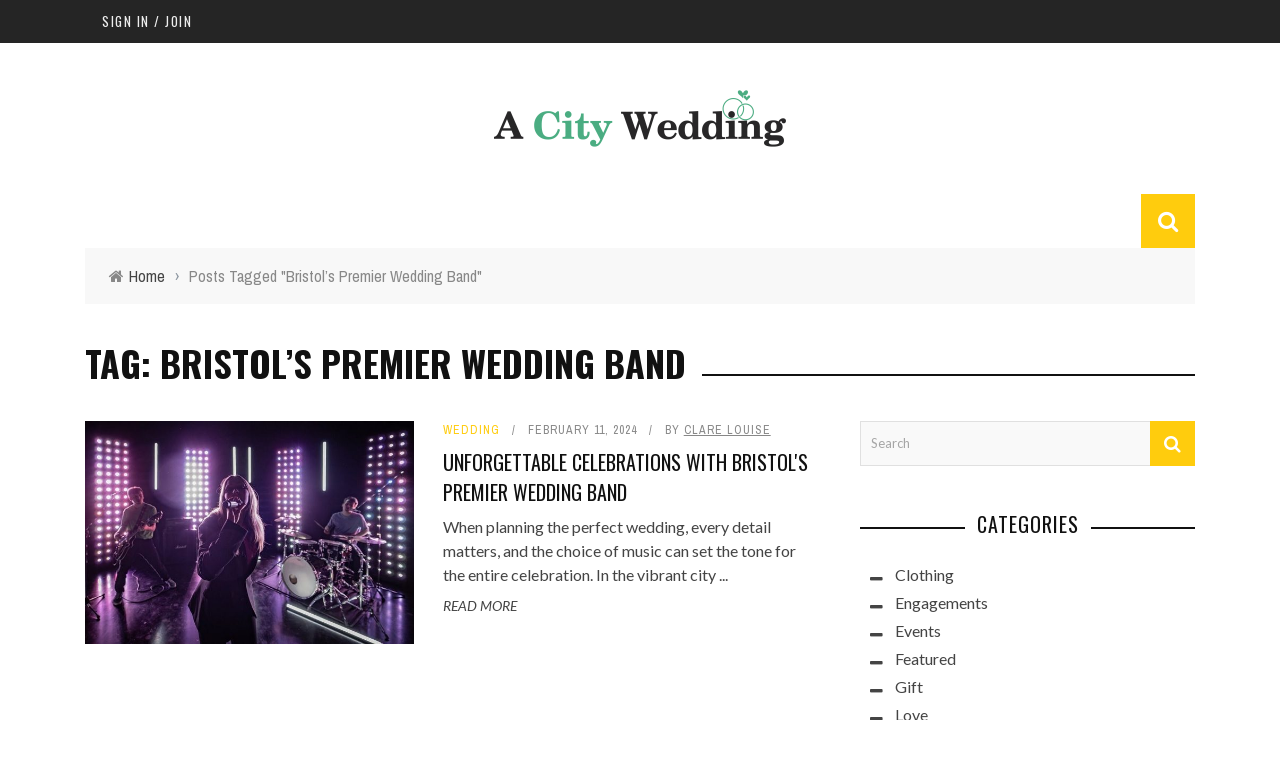

--- FILE ---
content_type: text/html; charset=UTF-8
request_url: https://acitywedding.com/tag/bristols-premier-wedding-band/
body_size: 15172
content:
<!DOCTYPE html>
<html lang="en-US" xmlns:og="http://opengraphprotocol.org/schema/" xmlns:fb="http://www.facebook.com/2008/fbml">

<head>
	<meta charset="UTF-8" />
    
    <meta name="viewport" content="width=device-width, initial-scale=1"/>
    
    <meta http-equiv="Content-Type" content="text/html; charset=UTF-8" />
	
	
		
	<link rel="stylesheet" href="https://acitywedding.com/wp-content/themes/sensetheme/style.css">
	
	<link rel="pingback" href="https://acitywedding.com/xmlrpc.php">
    
	
	<meta name='robots' content='index, follow, max-image-preview:large, max-snippet:-1, max-video-preview:-1' />

	<!-- This site is optimized with the Yoast SEO plugin v26.6 - https://yoast.com/wordpress/plugins/seo/ -->
	<title>Bristol&#039;s Premier Wedding Band Archives - A City Wedding</title>
	<link rel="canonical" href="https://acitywedding.com/tag/bristols-premier-wedding-band/" />
	<meta property="og:locale" content="en_US" />
	<meta property="og:type" content="article" />
	<meta property="og:title" content="Bristol&#039;s Premier Wedding Band Archives - A City Wedding" />
	<meta property="og:url" content="https://acitywedding.com/tag/bristols-premier-wedding-band/" />
	<meta property="og:site_name" content="A City Wedding" />
	<meta name="twitter:card" content="summary_large_image" />
	<script type="application/ld+json" class="yoast-schema-graph">{"@context":"https://schema.org","@graph":[{"@type":"CollectionPage","@id":"https://acitywedding.com/tag/bristols-premier-wedding-band/","url":"https://acitywedding.com/tag/bristols-premier-wedding-band/","name":"Bristol's Premier Wedding Band Archives - A City Wedding","isPartOf":{"@id":"https://acitywedding.com/#website"},"primaryImageOfPage":{"@id":"https://acitywedding.com/tag/bristols-premier-wedding-band/#primaryimage"},"image":{"@id":"https://acitywedding.com/tag/bristols-premier-wedding-band/#primaryimage"},"thumbnailUrl":"https://acitywedding.com/wp-content/uploads/2024/02/c.jpg","breadcrumb":{"@id":"https://acitywedding.com/tag/bristols-premier-wedding-band/#breadcrumb"},"inLanguage":"en-US"},{"@type":"ImageObject","inLanguage":"en-US","@id":"https://acitywedding.com/tag/bristols-premier-wedding-band/#primaryimage","url":"https://acitywedding.com/wp-content/uploads/2024/02/c.jpg","contentUrl":"https://acitywedding.com/wp-content/uploads/2024/02/c.jpg","width":800,"height":420},{"@type":"BreadcrumbList","@id":"https://acitywedding.com/tag/bristols-premier-wedding-band/#breadcrumb","itemListElement":[{"@type":"ListItem","position":1,"name":"Home","item":"https://acitywedding.com/"},{"@type":"ListItem","position":2,"name":"Bristol's Premier Wedding Band"}]},{"@type":"WebSite","@id":"https://acitywedding.com/#website","url":"https://acitywedding.com/","name":"A City Wedding","description":"Wedding Blog","potentialAction":[{"@type":"SearchAction","target":{"@type":"EntryPoint","urlTemplate":"https://acitywedding.com/?s={search_term_string}"},"query-input":{"@type":"PropertyValueSpecification","valueRequired":true,"valueName":"search_term_string"}}],"inLanguage":"en-US"}]}</script>
	<!-- / Yoast SEO plugin. -->


<link rel='dns-prefetch' href='//fonts.googleapis.com' />
<link rel='preconnect' href='https://fonts.gstatic.com' crossorigin />
<link rel="alternate" type="application/rss+xml" title="A City Wedding &raquo; Feed" href="https://acitywedding.com/feed/" />
<link rel="alternate" type="application/rss+xml" title="A City Wedding &raquo; Comments Feed" href="https://acitywedding.com/comments/feed/" />
<link rel="alternate" type="application/rss+xml" title="A City Wedding &raquo; Bristol&#039;s Premier Wedding Band Tag Feed" href="https://acitywedding.com/tag/bristols-premier-wedding-band/feed/" />
<style id='wp-img-auto-sizes-contain-inline-css' type='text/css'>
img:is([sizes=auto i],[sizes^="auto," i]){contain-intrinsic-size:3000px 1500px}
/*# sourceURL=wp-img-auto-sizes-contain-inline-css */
</style>
<style id='wp-emoji-styles-inline-css' type='text/css'>

	img.wp-smiley, img.emoji {
		display: inline !important;
		border: none !important;
		box-shadow: none !important;
		height: 1em !important;
		width: 1em !important;
		margin: 0 0.07em !important;
		vertical-align: -0.1em !important;
		background: none !important;
		padding: 0 !important;
	}
/*# sourceURL=wp-emoji-styles-inline-css */
</style>
<style id='wp-block-library-inline-css' type='text/css'>
:root{--wp-block-synced-color:#7a00df;--wp-block-synced-color--rgb:122,0,223;--wp-bound-block-color:var(--wp-block-synced-color);--wp-editor-canvas-background:#ddd;--wp-admin-theme-color:#007cba;--wp-admin-theme-color--rgb:0,124,186;--wp-admin-theme-color-darker-10:#006ba1;--wp-admin-theme-color-darker-10--rgb:0,107,160.5;--wp-admin-theme-color-darker-20:#005a87;--wp-admin-theme-color-darker-20--rgb:0,90,135;--wp-admin-border-width-focus:2px}@media (min-resolution:192dpi){:root{--wp-admin-border-width-focus:1.5px}}.wp-element-button{cursor:pointer}:root .has-very-light-gray-background-color{background-color:#eee}:root .has-very-dark-gray-background-color{background-color:#313131}:root .has-very-light-gray-color{color:#eee}:root .has-very-dark-gray-color{color:#313131}:root .has-vivid-green-cyan-to-vivid-cyan-blue-gradient-background{background:linear-gradient(135deg,#00d084,#0693e3)}:root .has-purple-crush-gradient-background{background:linear-gradient(135deg,#34e2e4,#4721fb 50%,#ab1dfe)}:root .has-hazy-dawn-gradient-background{background:linear-gradient(135deg,#faaca8,#dad0ec)}:root .has-subdued-olive-gradient-background{background:linear-gradient(135deg,#fafae1,#67a671)}:root .has-atomic-cream-gradient-background{background:linear-gradient(135deg,#fdd79a,#004a59)}:root .has-nightshade-gradient-background{background:linear-gradient(135deg,#330968,#31cdcf)}:root .has-midnight-gradient-background{background:linear-gradient(135deg,#020381,#2874fc)}:root{--wp--preset--font-size--normal:16px;--wp--preset--font-size--huge:42px}.has-regular-font-size{font-size:1em}.has-larger-font-size{font-size:2.625em}.has-normal-font-size{font-size:var(--wp--preset--font-size--normal)}.has-huge-font-size{font-size:var(--wp--preset--font-size--huge)}.has-text-align-center{text-align:center}.has-text-align-left{text-align:left}.has-text-align-right{text-align:right}.has-fit-text{white-space:nowrap!important}#end-resizable-editor-section{display:none}.aligncenter{clear:both}.items-justified-left{justify-content:flex-start}.items-justified-center{justify-content:center}.items-justified-right{justify-content:flex-end}.items-justified-space-between{justify-content:space-between}.screen-reader-text{border:0;clip-path:inset(50%);height:1px;margin:-1px;overflow:hidden;padding:0;position:absolute;width:1px;word-wrap:normal!important}.screen-reader-text:focus{background-color:#ddd;clip-path:none;color:#444;display:block;font-size:1em;height:auto;left:5px;line-height:normal;padding:15px 23px 14px;text-decoration:none;top:5px;width:auto;z-index:100000}html :where(.has-border-color){border-style:solid}html :where([style*=border-top-color]){border-top-style:solid}html :where([style*=border-right-color]){border-right-style:solid}html :where([style*=border-bottom-color]){border-bottom-style:solid}html :where([style*=border-left-color]){border-left-style:solid}html :where([style*=border-width]){border-style:solid}html :where([style*=border-top-width]){border-top-style:solid}html :where([style*=border-right-width]){border-right-style:solid}html :where([style*=border-bottom-width]){border-bottom-style:solid}html :where([style*=border-left-width]){border-left-style:solid}html :where(img[class*=wp-image-]){height:auto;max-width:100%}:where(figure){margin:0 0 1em}html :where(.is-position-sticky){--wp-admin--admin-bar--position-offset:var(--wp-admin--admin-bar--height,0px)}@media screen and (max-width:600px){html :where(.is-position-sticky){--wp-admin--admin-bar--position-offset:0px}}

/*# sourceURL=wp-block-library-inline-css */
</style><style id='global-styles-inline-css' type='text/css'>
:root{--wp--preset--aspect-ratio--square: 1;--wp--preset--aspect-ratio--4-3: 4/3;--wp--preset--aspect-ratio--3-4: 3/4;--wp--preset--aspect-ratio--3-2: 3/2;--wp--preset--aspect-ratio--2-3: 2/3;--wp--preset--aspect-ratio--16-9: 16/9;--wp--preset--aspect-ratio--9-16: 9/16;--wp--preset--color--black: #000000;--wp--preset--color--cyan-bluish-gray: #abb8c3;--wp--preset--color--white: #ffffff;--wp--preset--color--pale-pink: #f78da7;--wp--preset--color--vivid-red: #cf2e2e;--wp--preset--color--luminous-vivid-orange: #ff6900;--wp--preset--color--luminous-vivid-amber: #fcb900;--wp--preset--color--light-green-cyan: #7bdcb5;--wp--preset--color--vivid-green-cyan: #00d084;--wp--preset--color--pale-cyan-blue: #8ed1fc;--wp--preset--color--vivid-cyan-blue: #0693e3;--wp--preset--color--vivid-purple: #9b51e0;--wp--preset--gradient--vivid-cyan-blue-to-vivid-purple: linear-gradient(135deg,rgb(6,147,227) 0%,rgb(155,81,224) 100%);--wp--preset--gradient--light-green-cyan-to-vivid-green-cyan: linear-gradient(135deg,rgb(122,220,180) 0%,rgb(0,208,130) 100%);--wp--preset--gradient--luminous-vivid-amber-to-luminous-vivid-orange: linear-gradient(135deg,rgb(252,185,0) 0%,rgb(255,105,0) 100%);--wp--preset--gradient--luminous-vivid-orange-to-vivid-red: linear-gradient(135deg,rgb(255,105,0) 0%,rgb(207,46,46) 100%);--wp--preset--gradient--very-light-gray-to-cyan-bluish-gray: linear-gradient(135deg,rgb(238,238,238) 0%,rgb(169,184,195) 100%);--wp--preset--gradient--cool-to-warm-spectrum: linear-gradient(135deg,rgb(74,234,220) 0%,rgb(151,120,209) 20%,rgb(207,42,186) 40%,rgb(238,44,130) 60%,rgb(251,105,98) 80%,rgb(254,248,76) 100%);--wp--preset--gradient--blush-light-purple: linear-gradient(135deg,rgb(255,206,236) 0%,rgb(152,150,240) 100%);--wp--preset--gradient--blush-bordeaux: linear-gradient(135deg,rgb(254,205,165) 0%,rgb(254,45,45) 50%,rgb(107,0,62) 100%);--wp--preset--gradient--luminous-dusk: linear-gradient(135deg,rgb(255,203,112) 0%,rgb(199,81,192) 50%,rgb(65,88,208) 100%);--wp--preset--gradient--pale-ocean: linear-gradient(135deg,rgb(255,245,203) 0%,rgb(182,227,212) 50%,rgb(51,167,181) 100%);--wp--preset--gradient--electric-grass: linear-gradient(135deg,rgb(202,248,128) 0%,rgb(113,206,126) 100%);--wp--preset--gradient--midnight: linear-gradient(135deg,rgb(2,3,129) 0%,rgb(40,116,252) 100%);--wp--preset--font-size--small: 13px;--wp--preset--font-size--medium: 20px;--wp--preset--font-size--large: 36px;--wp--preset--font-size--x-large: 42px;--wp--preset--spacing--20: 0.44rem;--wp--preset--spacing--30: 0.67rem;--wp--preset--spacing--40: 1rem;--wp--preset--spacing--50: 1.5rem;--wp--preset--spacing--60: 2.25rem;--wp--preset--spacing--70: 3.38rem;--wp--preset--spacing--80: 5.06rem;--wp--preset--shadow--natural: 6px 6px 9px rgba(0, 0, 0, 0.2);--wp--preset--shadow--deep: 12px 12px 50px rgba(0, 0, 0, 0.4);--wp--preset--shadow--sharp: 6px 6px 0px rgba(0, 0, 0, 0.2);--wp--preset--shadow--outlined: 6px 6px 0px -3px rgb(255, 255, 255), 6px 6px rgb(0, 0, 0);--wp--preset--shadow--crisp: 6px 6px 0px rgb(0, 0, 0);}:where(.is-layout-flex){gap: 0.5em;}:where(.is-layout-grid){gap: 0.5em;}body .is-layout-flex{display: flex;}.is-layout-flex{flex-wrap: wrap;align-items: center;}.is-layout-flex > :is(*, div){margin: 0;}body .is-layout-grid{display: grid;}.is-layout-grid > :is(*, div){margin: 0;}:where(.wp-block-columns.is-layout-flex){gap: 2em;}:where(.wp-block-columns.is-layout-grid){gap: 2em;}:where(.wp-block-post-template.is-layout-flex){gap: 1.25em;}:where(.wp-block-post-template.is-layout-grid){gap: 1.25em;}.has-black-color{color: var(--wp--preset--color--black) !important;}.has-cyan-bluish-gray-color{color: var(--wp--preset--color--cyan-bluish-gray) !important;}.has-white-color{color: var(--wp--preset--color--white) !important;}.has-pale-pink-color{color: var(--wp--preset--color--pale-pink) !important;}.has-vivid-red-color{color: var(--wp--preset--color--vivid-red) !important;}.has-luminous-vivid-orange-color{color: var(--wp--preset--color--luminous-vivid-orange) !important;}.has-luminous-vivid-amber-color{color: var(--wp--preset--color--luminous-vivid-amber) !important;}.has-light-green-cyan-color{color: var(--wp--preset--color--light-green-cyan) !important;}.has-vivid-green-cyan-color{color: var(--wp--preset--color--vivid-green-cyan) !important;}.has-pale-cyan-blue-color{color: var(--wp--preset--color--pale-cyan-blue) !important;}.has-vivid-cyan-blue-color{color: var(--wp--preset--color--vivid-cyan-blue) !important;}.has-vivid-purple-color{color: var(--wp--preset--color--vivid-purple) !important;}.has-black-background-color{background-color: var(--wp--preset--color--black) !important;}.has-cyan-bluish-gray-background-color{background-color: var(--wp--preset--color--cyan-bluish-gray) !important;}.has-white-background-color{background-color: var(--wp--preset--color--white) !important;}.has-pale-pink-background-color{background-color: var(--wp--preset--color--pale-pink) !important;}.has-vivid-red-background-color{background-color: var(--wp--preset--color--vivid-red) !important;}.has-luminous-vivid-orange-background-color{background-color: var(--wp--preset--color--luminous-vivid-orange) !important;}.has-luminous-vivid-amber-background-color{background-color: var(--wp--preset--color--luminous-vivid-amber) !important;}.has-light-green-cyan-background-color{background-color: var(--wp--preset--color--light-green-cyan) !important;}.has-vivid-green-cyan-background-color{background-color: var(--wp--preset--color--vivid-green-cyan) !important;}.has-pale-cyan-blue-background-color{background-color: var(--wp--preset--color--pale-cyan-blue) !important;}.has-vivid-cyan-blue-background-color{background-color: var(--wp--preset--color--vivid-cyan-blue) !important;}.has-vivid-purple-background-color{background-color: var(--wp--preset--color--vivid-purple) !important;}.has-black-border-color{border-color: var(--wp--preset--color--black) !important;}.has-cyan-bluish-gray-border-color{border-color: var(--wp--preset--color--cyan-bluish-gray) !important;}.has-white-border-color{border-color: var(--wp--preset--color--white) !important;}.has-pale-pink-border-color{border-color: var(--wp--preset--color--pale-pink) !important;}.has-vivid-red-border-color{border-color: var(--wp--preset--color--vivid-red) !important;}.has-luminous-vivid-orange-border-color{border-color: var(--wp--preset--color--luminous-vivid-orange) !important;}.has-luminous-vivid-amber-border-color{border-color: var(--wp--preset--color--luminous-vivid-amber) !important;}.has-light-green-cyan-border-color{border-color: var(--wp--preset--color--light-green-cyan) !important;}.has-vivid-green-cyan-border-color{border-color: var(--wp--preset--color--vivid-green-cyan) !important;}.has-pale-cyan-blue-border-color{border-color: var(--wp--preset--color--pale-cyan-blue) !important;}.has-vivid-cyan-blue-border-color{border-color: var(--wp--preset--color--vivid-cyan-blue) !important;}.has-vivid-purple-border-color{border-color: var(--wp--preset--color--vivid-purple) !important;}.has-vivid-cyan-blue-to-vivid-purple-gradient-background{background: var(--wp--preset--gradient--vivid-cyan-blue-to-vivid-purple) !important;}.has-light-green-cyan-to-vivid-green-cyan-gradient-background{background: var(--wp--preset--gradient--light-green-cyan-to-vivid-green-cyan) !important;}.has-luminous-vivid-amber-to-luminous-vivid-orange-gradient-background{background: var(--wp--preset--gradient--luminous-vivid-amber-to-luminous-vivid-orange) !important;}.has-luminous-vivid-orange-to-vivid-red-gradient-background{background: var(--wp--preset--gradient--luminous-vivid-orange-to-vivid-red) !important;}.has-very-light-gray-to-cyan-bluish-gray-gradient-background{background: var(--wp--preset--gradient--very-light-gray-to-cyan-bluish-gray) !important;}.has-cool-to-warm-spectrum-gradient-background{background: var(--wp--preset--gradient--cool-to-warm-spectrum) !important;}.has-blush-light-purple-gradient-background{background: var(--wp--preset--gradient--blush-light-purple) !important;}.has-blush-bordeaux-gradient-background{background: var(--wp--preset--gradient--blush-bordeaux) !important;}.has-luminous-dusk-gradient-background{background: var(--wp--preset--gradient--luminous-dusk) !important;}.has-pale-ocean-gradient-background{background: var(--wp--preset--gradient--pale-ocean) !important;}.has-electric-grass-gradient-background{background: var(--wp--preset--gradient--electric-grass) !important;}.has-midnight-gradient-background{background: var(--wp--preset--gradient--midnight) !important;}.has-small-font-size{font-size: var(--wp--preset--font-size--small) !important;}.has-medium-font-size{font-size: var(--wp--preset--font-size--medium) !important;}.has-large-font-size{font-size: var(--wp--preset--font-size--large) !important;}.has-x-large-font-size{font-size: var(--wp--preset--font-size--x-large) !important;}
/*# sourceURL=global-styles-inline-css */
</style>

<style id='classic-theme-styles-inline-css' type='text/css'>
/*! This file is auto-generated */
.wp-block-button__link{color:#fff;background-color:#32373c;border-radius:9999px;box-shadow:none;text-decoration:none;padding:calc(.667em + 2px) calc(1.333em + 2px);font-size:1.125em}.wp-block-file__button{background:#32373c;color:#fff;text-decoration:none}
/*# sourceURL=/wp-includes/css/classic-themes.min.css */
</style>
<link rel='stylesheet' id='contact-form-7-css' href='https://acitywedding.com/wp-content/plugins/contact-form-7/includes/css/styles.css?ver=6.1.4' type='text/css' media='all' />
<link rel='stylesheet' id='bkswcss-css' href='https://acitywedding.com/wp-content/plugins/short-code/css/shortcode.css?ver=6.9' type='text/css' media='all' />
<link rel='stylesheet' id='bootstrap-css-css' href='https://acitywedding.com/wp-content/themes/sensetheme/framework/bootstrap/css/bootstrap.css?ver=6.9' type='text/css' media='all' />
<link rel='stylesheet' id='fa-css' href='https://acitywedding.com/wp-content/themes/sensetheme/css/fonts/awesome-fonts/css/font-awesome.min.css?ver=6.9' type='text/css' media='all' />
<link rel='stylesheet' id='fa-snapchat-css' href='https://acitywedding.com/wp-content/themes/sensetheme/css/fa-snapchat.css?ver=6.9' type='text/css' media='all' />
<link rel='stylesheet' id='flexslider-css' href='https://acitywedding.com/wp-content/themes/sensetheme/css/flexslider.css?ver=6.9' type='text/css' media='all' />
<link rel='stylesheet' id='bkstyle-css' href='https://acitywedding.com/wp-content/themes/sensetheme/css/bkstyle.css?ver=6.9' type='text/css' media='all' />
<link rel='stylesheet' id='bkresponsive-css' href='https://acitywedding.com/wp-content/themes/sensetheme/css/responsive.css?ver=6.9' type='text/css' media='all' />
<link rel='stylesheet' id='tipper-css' href='https://acitywedding.com/wp-content/themes/sensetheme/css/jquery.fs.tipper.css?ver=6.9' type='text/css' media='all' />
<link rel='stylesheet' id='justifiedgallery-css' href='https://acitywedding.com/wp-content/themes/sensetheme/css/justifiedGallery.css?ver=6.9' type='text/css' media='all' />
<link rel='stylesheet' id='justifiedlightbox-css' href='https://acitywedding.com/wp-content/themes/sensetheme/css/magnific-popup.css?ver=6.9' type='text/css' media='all' />
<link rel='stylesheet' id='login-with-ajax-css' href='https://acitywedding.com/wp-content/themes/sensetheme/plugins/login-with-ajax/widget.css?ver=4.5.1' type='text/css' media='all' />
<link rel="preload" as="style" href="https://fonts.googleapis.com/css?family=Oswald:200,300,400,500,600,700%7CArchivo%20Narrow:400,500,600,700,400italic,500italic,600italic,700italic%7CLato:100,300,400,700,900,100italic,300italic,400italic,700italic,900italic&#038;display=swap&#038;ver=1739503702" /><link rel="stylesheet" href="https://fonts.googleapis.com/css?family=Oswald:200,300,400,500,600,700%7CArchivo%20Narrow:400,500,600,700,400italic,500italic,600italic,700italic%7CLato:100,300,400,700,900,100italic,300italic,400italic,700italic,900italic&#038;display=swap&#038;ver=1739503702" media="print" onload="this.media='all'"><noscript><link rel="stylesheet" href="https://fonts.googleapis.com/css?family=Oswald:200,300,400,500,600,700%7CArchivo%20Narrow:400,500,600,700,400italic,500italic,600italic,700italic%7CLato:100,300,400,700,900,100italic,300italic,400italic,700italic,900italic&#038;display=swap&#038;ver=1739503702" /></noscript><script type="text/javascript" src="https://acitywedding.com/wp-includes/js/jquery/jquery.min.js?ver=3.7.1" id="jquery-core-js"></script>
<script type="text/javascript" src="https://acitywedding.com/wp-includes/js/jquery/jquery-migrate.min.js?ver=3.4.1" id="jquery-migrate-js"></script>
<script type="text/javascript" id="login-with-ajax-js-extra">
/* <![CDATA[ */
var LWA = {"ajaxurl":"https://acitywedding.com/wp-admin/admin-ajax.php","off":""};
//# sourceURL=login-with-ajax-js-extra
/* ]]> */
</script>
<script type="text/javascript" src="https://acitywedding.com/wp-content/themes/sensetheme/plugins/login-with-ajax/login-with-ajax.js?ver=4.5.1" id="login-with-ajax-js"></script>
<script type="text/javascript" src="https://acitywedding.com/wp-content/plugins/login-with-ajax/ajaxify/ajaxify.min.js?ver=4.5.1" id="login-with-ajax-ajaxify-js"></script>
<link rel="https://api.w.org/" href="https://acitywedding.com/wp-json/" /><link rel="alternate" title="JSON" type="application/json" href="https://acitywedding.com/wp-json/wp/v2/tags/117" /><link rel="EditURI" type="application/rsd+xml" title="RSD" href="https://acitywedding.com/xmlrpc.php?rsd" />
<meta name="generator" content="WordPress 6.9" />
<meta name="generator" content="Redux 4.5.9" />        <script type="text/javascript">
            var ajaxurl = 'https://acitywedding.com/wp-admin/admin-ajax.php';
        </script>
        
    <style type='text/css' media="all">
                ::selection {color: #FFF; background: #FFCC0D}
        ::-webkit-selection {color: #FFF; background: #FFCC0D}
         
             p > a, p > a:hover, .single-page .article-content a:hover, .single-page .article-content a:visited, .content_out.small-post .meta .post-category, .bk-sub-menu li:hover > a,
            #top-menu>ul>li > .sub-menu a:hover, .bk-dropdown-menu li:hover > a, .widget_tag_cloud .tagcloud a:hover, .widget-twitter .fa-twitter,
            .widget-twitter ul.slides li .twitter-message a, .footer .searchform-wrap .search-icon i, .content_in .meta > div.post-category a,
            .row-type .meta .post-category, #top-menu>ul>li:hover > a, .article-content li a, .article-content p a,
            .s-post-header .meta > .post-category, .breadcrumbs .location, .footer .widget-title h3, .s-post-nav .icon i, .recommend-box .close,
            .s-post-nav .nav-title span, .s-tags a:hover, .error-number h4, .redirect-home, .module-breaking-carousel .flex-direction-nav .flex-next, .module-breaking-carousel:hover .flex-direction-nav .flex-prev,
            .bk-author-box .author-info .bk-author-page-contact a:hover, #comment-submit:hover, .module-feature2 .meta .post-category, 
            .loadmore span.ajaxtext:hover, .bk-blog-content .meta .post-category, .widget-social-counter ul li .social-icon,
            .flex-direction-nav li a, .module-feature2 .readmore a:hover, .module-blog ul li .readmore a:hover,
            #pagination .page-numbers, .post-page-links a, input[type="submit"]:hover, .single-page .icon-play:hover, .row-type .readmore a:hover,
            ul.forum-titles li.bbp-forum-info, #bbpress-forums li.bbp-header li.bbp-topic-title, #wp-calendar tbody td a, #wp-calendar tfoot #prev,
            .widget-twitter .flex-direction-nav li a:hover, .widget_latest_comments .flex-direction-nav li a:hover, .woocommerce-page a.button:hover,
            .woocommerce-page div.product form.cart .button:hover, .woocommerce-page #review_form #respond .form-submit #submit:hover, .woocommerce-page div.product div.thumbnails .flex-direction-nav li a,
            .woocommerce-page .woocommerce-message .button:hover, .woocommerce-page input.button:hover, .woocommerce-page input.button.alt:hover,
            .woocommerce-page .cart-collaterals .shipping_calculator h2:hover, .woocommerce-page .widget_price_filter .price_slider_amount .button:hover, .button:hover
            ,.bbp-login-form .bbp-submit-wrapper #user-submit:hover, .widget_latest_replies .details .comment-author, .widget_recent_topics .details .comment-author a
            ,.woocommerce-page .star-rating span, .woocommerce-page p.stars a, .woocommerce-page div.product form.cart table td .reset_variations:hover, 
            .bk_small_cart .widget_shopping_cart .cart_list a:hover, .top-nav .bk-lwa .bk-account-info a:hover, .bk_small_cart .woocommerce.widget_shopping_cart .buttons a:hover,
            a.bk_u_login:hover, a.bk_u_logout:hover, .bk-back-login:hover, .bk_small_cart .cart-contents:hover, .woocommerce-cart .cart-collaterals .cart_totals .woocommerce-shipping-calculator .button:hover,
            .top-nav .bk-links-modal:hover, .bk_small_cart .cart-contents span, #main-mobile-menu .expand i, 
            .main-nav.bk-menu-light .bk-sub-menu li > a:hover, .main-nav.bk-menu-light .bk-sub-posts .post-title a:hover, 
            .top-bar.bk-menu-light .bk_small_cart .woocommerce.widget_shopping_cart .buttons a:hover, .woocommerce-cart .wc-proceed-to-checkout a.checkout-button:hover
            {color: #FFCC0D}
            
            #top-menu>ul>li > .sub-menu, .bk-dropdown-menu, .widget_tag_cloud .tagcloud a:hover, .s-post-nav .nav-title span, .s-tags a:hover,
            .s-post-nav .nav-title span, .bk-mega-menu, .bk-mega-column-menu, .search-loadding, #comment-submit:hover,
            #pagination .page-numbers, .post-page-links a, .post-page-links > span, .widget-twitter .flex-direction-nav li a:hover, .widget_latest_comments .flex-direction-nav li a:hover 
            ,#mobile-inner-header, .menu-location-title, .woocommerce-page a.button:hover, .woocommerce-page div.product form.cart .button:hover, input[type="submit"]:hover,
            .woocommerce-page #review_form #respond .form-submit #submit:hover, .woocommerce-page .woocommerce-message .button:hover, .woocommerce-page input.button:hover,
            .woocommerce-page .cart-collaterals .shipping_calculator h2:hover, .woocommerce-page .widget_price_filter .price_slider_amount .button:hover, .button:hover
            ,.bbp-login-form .bbp-submit-wrapper #user-submit:hover, .bk-lwa:hover > .bk-account-info, .bk-back-login:hover, .bk_small_cart:hover #bk_small_cart_widget, 
            .bk_small_cart .woocommerce.widget_shopping_cart .buttons a:hover, .woocommerce-cart .cart-collaterals .cart_totals .woocommerce-shipping-calculator .button:hover
            ,.menu-location-title, #mobile-inner-header, .woocommerce-cart .wc-proceed-to-checkout a.checkout-button:hover
            ,.main-nav.bk-menu-light .main-nav-container
            {border-color: #FFCC0D;}
            
                                  
            .widget_most_commented .comments:after 
            {border-right-color: #FFCC0D;}  
                        .thumb, .module-fw-slider .flex-control-nav li a.flex-active, .module-breaking-carousel .content_out.small-post .meta:after,
            .widget_most_commented .comments, .footer .cm-flex .flex-control-paging li a.flex-active, .main-nav #main-menu .menu > li:hover, .main-nav .menu > li.current-menu-item,
            .module-feature2 .flex-direction-nav li a:hover, #ajax-form-search, .ajax-form input,
            .bk-review-box .bk-overlay span, .bk-score-box, .share-total, #pagination .page-numbers.current, .post-page-links > span,
            .woocommerce span.onsale, .woocommerce-page span.onsale, .widget_display_stats dd strong, .widget_display_search .search-icon, .searchform-wrap .search-icon,
            #bbpress-forums #bbp-search-form .search-icon, #back-top, .woocommerce-page div.product .summary .product_title span, .woocommerce-page div.product .woocommerce-tabs ul.tabs li.active, 
            .related.products > h2 span, .woocommerce-page #reviews h3 span, .upsells.products > h2 span, .cross-sells > h2 span, .woocommerce-page .cart-collaterals .cart_totals h2 span
            , .bbp-pagination-links a:hover, .bbp-pagination-links span.current, .module-square-grid .content_in_wrapper, .bk_tabs .ui-tabs-nav li.ui-tabs-active
            {background-color: #FFCC0D;}
            
            .content_out .review-score, ::-webkit-scrollbar-thumb, ::-webkit-scrollbar-thumb:window-inactive 
            {background-color: rgba(255,204,13,0.9);}
            
            .footer .cm-flex .flex-control-paging li a
            {background-color: rgba(255,204,13,0.3);}
            

                            #page-wrap { width: auto; }
                        
    </style>
        <link rel="icon" href="https://acitywedding.com/wp-content/uploads/2021/09/A-City-Wedding-F-130x130.png" sizes="32x32" />
<link rel="icon" href="https://acitywedding.com/wp-content/uploads/2021/09/A-City-Wedding-F.png" sizes="192x192" />
<link rel="apple-touch-icon" href="https://acitywedding.com/wp-content/uploads/2021/09/A-City-Wedding-F.png" />
<meta name="msapplication-TileImage" content="https://acitywedding.com/wp-content/uploads/2021/09/A-City-Wedding-F.png" />
<style id="bk_option-dynamic-css" title="dynamic-css" class="redux-options-output">#top-menu>ul>li, #top-menu>ul>li .sub-menu li, .bk_u_login, .bk_u_logout, .bk-links-modal{font-family:Oswald;font-weight:400;font-style:normal;}.main-nav #main-menu .menu > li, .main-nav #main-menu .menu > li > a, .mega-title h3, .header .logo.logo-text h1, .bk-sub-posts .post-title,
                            .comment-box .comment-author-name, .today-date{font-family:Oswald;font-weight:400;font-style:normal;}.review-score, .bk-criteria-wrap > span{font-family:Oswald;font-weight:400;font-style:normal;}.meta, .post-category, .widget_comment .cm-header div, .module-feature2 .post-author, .comment-box .comment-time, .share-box ul li .share-item__value,.share-box .bk-share .share-item__valuem, .share-total, .loadmore span.ajaxtext, .woocommerce-page a.button, #comment-submit, 
                            .woocommerce-page #review_form #respond .form-submit #submit, .woocommerce-page div.product form.cart .button, .woocommerce-page input.button, 
                            .woocommerce-page .cart-collaterals .shipping_calculator .button, .woocommerce-page .cart-collaterals .shipping_calculator h2, 
                            .woocommerce span.onsale, .woocommerce-page span.onsale, .breadcrumbs, .s-post-nav .nav-title span, .product_meta .post-tags-title,
                            .woocommerce-page .widget_price_filter .price_slider_amount .button, .button, .woocommerce-page div.product form.cart table td select, .woocommerce-page div.product form.cart table td .reset_variations, 
                            .bk-search-content .nothing-respond, .bk_small_cart .woocommerce.widget_shopping_cart .buttons a, .woocommerce-page div.product p.price ins, .woocommerce-cart .cart-collaterals .cart_totals .woocommerce-shipping-calculator .button {font-family:"Archivo Narrow";font-weight:400;font-style:normal;}h1, h2, h3, h4, h5, #mobile-top-menu > ul > li, #mobile-menu > ul > li, #footer-menu a, .bk-copyright, 
                            .widget-social-counter .counter, .widget-social-counter ul li .data .subscribe, .woocommerce-page div.product .woocommerce-tabs ul.tabs li a,
                            #bbpress-forums ul.forum-titles, .breadcrumbs .location, #bbpress-forums li.bbp-header, .woocommerce-page ul.product_list_widget li a, 
                            .bk_small_cart .woocommerce.widget_shopping_cart .total, .bk_small_cart .widget_shopping_cart .cart_list a,
                            .bk_tabs  .ui-tabs-nav li, .bkteamsc .team-member .member-name, .buttonsc {font-family:Oswald;font-weight:400;font-style:normal;}body, textarea, input, p, 
                            .entry-excerpt, .comment-text, .comment-author, .article-content,
                            .comments-area, .tag-list, .bk-mega-menu .bk-sub-posts .feature-post .menu-post-item .post-date, .comments-area small{font-family:Lato;font-weight:400;font-style:normal;}</style>    
    </head>

<body class="archive tag tag-bristols-premier-wedding-band tag-117 wp-theme-sensetheme" itemscope itemtype=&quot;http://schema.org/WebPage&quot;>
	
	<div id="page-wrap" class="wide">
        <div id="main-mobile-menu">
            <div class="block">
                <div id="mobile-inner-header">
                    <a class="mobile-menu-close" href="#" title="Close"><i class="fa fa-arrow-left"></i></a>
                </div>
                                            </div>
        </div>
        <div id="page-inner-wrap">
            <div class="page-cover mobile-menu-close"></div>
            <div class="bk-page-header">            
                <div class="header-wrap">
                    <div class="top-bar ">
                        <div class="bkwrapper container">
                            <div class="top-nav clearfix">
                                                                    	<div class="lwa lwa-template-modal bk-template-modal">		<a href="https://acitywedding.com/wp-login.php?template=default" class="lwa-links-modal bk-links-modal">Sign in / Join</a>
				<div class="lwa-modal bk-login-modal" style="display:none;">
            <div class="lwa-form bk-login-form-wrapper bk-form-wrapper">
                <h1 class="bk-login-title">Login</h1>
    	        <form name="lwa-form" class="bk-login-modal-form bk-lwa-form" action="https://acitywedding.com/wp-login.php?template=default" method="post">
                    <div class="bk-login-panel">Welcome! Login in to your account</div>
                    <div class="bk-login-status">
                        <span class="lwa-status"></span>
                    </div>
    	            <div class="bk-ajaxform-wrap">
    	                <div class="lwa-username bk-login-input">
    	                    <div class="username_input bkusername_input">
    	                        <input type="text" name="log" id="lwa_user_login" class="input" placeholder="your username" required />
    	                    </div>
    	                </div>
    	                <div class="lwa-password bk-login-input">
    	                    <div class="password_input bkpassword_input">
    	                        <input type="password" name="pwd" id="lwa_user_pass" class="input" value="" placeholder="your password" required />
    	                    </div>
    	                </div>
                            	                <div class="lwa-submit bk-formsubmit">
    	                    <div class="lwa-links bk-links">
    	                        <div class="bk-rememberme">
        				        	        							<a class="lwa-links-remember bk-links-remember" href="https://acitywedding.com/wp-login.php?action=lostpassword&#038;template=default" title="Password Lost and Found">Lost your password?</a>
        							    							</div>
                                <div class="bk-registration">
                                                                    </div>
    	                    </div>
                            <div class="lwa-submit-button bk-submit-button">
    	                        <input type="submit" name="wp-submit" class="lwa-wp-submit" value="Log In" tabindex="100" />
    	                        <input type="hidden" name="lwa_profile_link" value="1" />
                            	<input type="hidden" name="login-with-ajax" value="login" />
    							    							<input type="hidden" name="redirect_to" value="https://acitywedding.com" />
    							    	                    </div>
    	                </div>
    	            </div>
    	        </form>
            </div>
        	            <div class="lwa-remember bk-remember-form-wrapper bk-form-wrapper" style="display:none;">
                <h1 class="bk-login-title">Lost Password</h1>
    	        <form name="lwa-remember" class="bk-remember-form bk-lwa-remember" action="https://acitywedding.com/wp-login.php?action=lostpassword&#038;template=default" method="post">
    	        	<span class="lwa-status"></span>
    	            <div class="bk-forgotpass clearfix">
    	                <div class="lwa-remember-email bk-login-input">	                    
                            <input type="text" name="user_login" id="lwa_user_remember" placeholder="Enter username or email"/>
    	                </div>
                            	                <div class="bk-recover-submit">
                            <a href="#" class="bk-back-login"><i class="fa fa-long-arrow-left"></i>Back to login</a>
                            <input type="submit" value="Get New Password" />
                            <input type="hidden" name="login-with-ajax" value="remember" />	                
    	                </div>
    	            </div>
    	        </form>
            </div>
	        		    		</div>
	</div>                                                                                                                                                                                                      
                            </div><!--top-nav-->
                        </div>
                    </div><!--top-bar-->
                                        <div class="header container">
                        <div class="row">
                            <div class="col-md-12">
                    			<div class="header-inner header-center">
                        			<!-- logo open -->
                                                                    			<div class="logo">
                                            <a href="https://acitywedding.com">
                                                <img src="https://acitywedding.com/wp-content/uploads/2021/09/A-City-Wedding-e1630565606967.png" alt="logo"/>
                                            </a>
                            			</div>
                            			<!-- logo close -->
                                                                                                                </div>
                            </div>
                        </div>
                    </div>   
                            		</div>
                <!-- nav open -->
        		<nav class="main-nav ">
                    <div class="main-nav-inner bkwrapper container">
                        <div class="main-nav-container clearfix ">
                                <div class="main-nav-wrap">
                                                                     <div class="mobile-menu-wrap">
                                        <h3 class="menu-title">
                                            A City Wedding                                        </h3>
                                        <a class="mobile-nav-btn" id="nav-open-btn"><i class="fa fa-bars"></i></a>  
                                    </div>
                                    
                                                                    </div>
                                <div class="ajax-search-wrap"><div id="ajax-form-search" class="ajax-search-icon"><i class="fa fa-search"></i></div><form class="ajax-form" method="get" action="https://acitywedding.com"><fieldset><input id="search-form-text" type="text" class="field" name="s" autocomplete="off" value="" placeholder="Search this Site.."></fieldset></form> <div id="ajax-search-result"></div></div> 
                        </div>    
                    </div><!-- main-nav-inner -->       
        		</nav>
                <!-- nav close -->
            </div>                
          
            <div class="bk-breadcrumbs-wrap bkwrapper container"><div class="breadcrumbs"><i class="fa fa-home"></i><span itemscope itemtype="http://data-vocabulary.org/Breadcrumb"><a itemprop="url" href="https://acitywedding.com/"><span itemprop="title">Home</span></a></span><span class="delim">&rsaquo;</span><span class="current">Posts Tagged "Bristol&#8217;s Premier Wedding Band"</span></div></div>            
            <!-- backtop open -->
    		                <div id="back-top"><i class="fa fa-long-arrow-up"></i></div>
                		<!-- backtop close --><div id="body-wrapper" class="wp-page">
    <div class="module-title bkwrapper container">
		<h2 class="heading">
            <span>
                                Tag: Bristol&#8217;s Premier Wedding Band           </span>
        </h2>
    </div>
    <div class="bkwrapper container">		
        <div class="row bksection">			
            <div class="bk-archive-content bkpage-content col-md-8 has-sb">
                <div class="row">
                    <div id="main-content" class="clear-fix" role="main">
                		
                                                                                    <div class="content-wrap module-classic-blog module-blog">
                                    <ul class="bk-blog-content clearfix">
                                          
                                          	
                                        <li class="item col-md-12 ">
                                            <div class="content_out clearfix">
                                                                                                            <div class="bk-mask">
                <div class="thumb hide-thumb"><a href="https://acitywedding.com/unforgettable-celebrations-with-bristols-premier-wedding-band/"><img width="620" height="420" src="https://acitywedding.com/wp-content/uploads/2024/02/c-620x420.jpg" class="attachment-bk620_420 size-bk620_420 wp-post-image" alt="" decoding="async" fetchpriority="high" /></a> <!-- close a tag --></div> <!-- close thumb -->                            </div>
            <div class="post-c-wrap">  
                <div class="meta"><div class="post-category"><a href="https://acitywedding.com/category/wedding/">Wedding</a></div><div class="post-date" itemprop="datePublished">February 11, 2024</div><div class="post-author" itemprop="author">by <a href="https://acitywedding.com/author/clare-louise/">Clare Louise</a></div></div> 
                <h4 class="title"><a href="https://acitywedding.com/unforgettable-celebrations-with-bristols-premier-wedding-band/">Unforgettable Celebrations with Bristol's Premier Wedding Band</a></h4>                <div class="excerpt">When planning the perfect wedding, every detail matters, and the choice of music can set the tone for the entire celebration. In the vibrant city ...</div>                <div class="readmore"><a href="https://acitywedding.com/unforgettable-celebrations-with-bristols-premier-wedding-band/">Read More</a></div>            </div>
                                                        </div>
                                        </li>
                                                                            </ul>
                                </div>
                                                                        <div class="col-md-12">
                                                                                    </div>
                                  
                                         
    	            </div> <!-- end #main -->
                </div>
            </div> <!-- end #bk-content -->
                                <div class="sidebar col-md-4">
                        <aside class="sidebar-wrap " id="bk-archive-sidebar">
                                <aside id="search-2" class="widget widget_search"><form action="https://acitywedding.com/" id="searchform" method="get">
    <div class="searchform-wrap">
        <input type="text" name="s" id="s" value="Search" onfocus='if (this.value == "Search") { this.value = ""; }' onblur='if (this.value == "") { this.value = "Search"; }'/>
    <div class="search-icon">
        <i class="fa fa-search"></i>
    </div>
    </div>
</form></aside><aside id="categories-2" class="widget widget_categories"><div class="bk-header"><div class="widget-title"><h3>Categories</h3></div></div>
			<ul>
					<li class="cat-item cat-item-6"><a href="https://acitywedding.com/category/clothing/">Clothing</a>
</li>
	<li class="cat-item cat-item-4"><a href="https://acitywedding.com/category/engagements/">Engagements</a>
</li>
	<li class="cat-item cat-item-111"><a href="https://acitywedding.com/category/events/">Events</a>
</li>
	<li class="cat-item cat-item-1"><a href="https://acitywedding.com/category/featured/">Featured</a>
</li>
	<li class="cat-item cat-item-107"><a href="https://acitywedding.com/category/gift/">Gift</a>
</li>
	<li class="cat-item cat-item-3"><a href="https://acitywedding.com/category/love/">Love</a>
</li>
	<li class="cat-item cat-item-110"><a href="https://acitywedding.com/category/photography/">Photography</a>
</li>
	<li class="cat-item cat-item-126"><a href="https://acitywedding.com/category/proposal/">Proposal</a>
</li>
	<li class="cat-item cat-item-2"><a href="https://acitywedding.com/category/wedding/">Wedding</a>
</li>
	<li class="cat-item cat-item-5"><a href="https://acitywedding.com/category/wedding-jewellery/">Wedding Jewellery</a>
</li>
			</ul>

			</aside><aside id="text-2" class="widget widget_text">			<div class="textwidget"><p><a href="https://www.jewenoir.com"><img loading="lazy" decoding="async" class="aligncenter wp-image-856 size-full" src="https://acitywedding.com/wp-content/uploads/2024/01/whole-jewelry-7.jpg" alt="" width="1000" height="1000" srcset="https://acitywedding.com/wp-content/uploads/2024/01/whole-jewelry-7.jpg 1000w, https://acitywedding.com/wp-content/uploads/2024/01/whole-jewelry-7-300x300.jpg 300w, https://acitywedding.com/wp-content/uploads/2024/01/whole-jewelry-7-150x150.jpg 150w, https://acitywedding.com/wp-content/uploads/2024/01/whole-jewelry-7-768x768.jpg 768w, https://acitywedding.com/wp-content/uploads/2024/01/whole-jewelry-7-130x130.jpg 130w, https://acitywedding.com/wp-content/uploads/2024/01/whole-jewelry-7-400x400.jpg 400w, https://acitywedding.com/wp-content/uploads/2024/01/whole-jewelry-7-500x500.jpg 500w" sizes="auto, (max-width: 1000px) 100vw, 1000px" /></a></p>
</div>
		</aside><aside id="bk_latest_posts-2" class="widget widget_latest_posts">            <div class="widget-title-wrap">
                <div class="bk-header"><div class="widget-title"><h3>Recent Posts</h3></div></div>            </div>
                 	
				
			<ul class="list post-list">
					
                                            <li class="small-post content_out clearfix ">
                            <div class="thumb hide-thumb"><a href="https://acitywedding.com/the-role-of-bartending-in-chicagos-event-culture/"><img width="130" height="130" src="https://acitywedding.com/wp-content/uploads/2026/01/article_1254_featured-130x130.jpg" class="attachment-bk130_130 size-bk130_130 wp-post-image" alt="" decoding="async" loading="lazy" srcset="https://acitywedding.com/wp-content/uploads/2026/01/article_1254_featured-130x130.jpg 130w, https://acitywedding.com/wp-content/uploads/2026/01/article_1254_featured-150x150.jpg 150w" sizes="auto, (max-width: 130px) 100vw, 130px" /></a> <!-- close a tag --></div> <!-- close thumb -->                            <div class="post-c-wrap">  
                                <h4 class="title"><a href="https://acitywedding.com/the-role-of-bartending-in-chicagos-event-culture/">The Role of Bartending in Chicago's Event Culture</a></h4>                                <div class="meta"><div class="post-category"><a href="https://acitywedding.com/category/events/">Events</a></div><div class="post-date" itemprop="datePublished">January 21, 2026</div></div> 
                            </div>
                        </li> 			
					
                                            <li class="small-post content_out clearfix ">
                            <div class="thumb hide-thumb"><a href="https://acitywedding.com/what-most-couples-miss-when-choosing-melbourne-wedding-catering/"><img width="130" height="130" src="https://acitywedding.com/wp-content/uploads/2026/01/image-130x130.jpeg" class="attachment-bk130_130 size-bk130_130 wp-post-image" alt="" decoding="async" loading="lazy" srcset="https://acitywedding.com/wp-content/uploads/2026/01/image-130x130.jpeg 130w, https://acitywedding.com/wp-content/uploads/2026/01/image-150x150.jpeg 150w" sizes="auto, (max-width: 130px) 100vw, 130px" /></a> <!-- close a tag --></div> <!-- close thumb -->                            <div class="post-c-wrap">  
                                <h4 class="title"><a href="https://acitywedding.com/what-most-couples-miss-when-choosing-melbourne-wedding-catering/">What Most Couples Miss When Choosing Melbourne Wedding Catering</a></h4>                                <div class="meta"><div class="post-category"><a href="https://acitywedding.com/category/wedding/">Wedding</a></div><div class="post-date" itemprop="datePublished">January 10, 2026</div></div> 
                            </div>
                        </li> 			
					
                                            <li class="small-post content_out clearfix ">
                            <div class="thumb hide-thumb"><a href="https://acitywedding.com/how-wholesale-jewelry-drives-profitable-retail-growth/"><img width="130" height="130" src="https://acitywedding.com/wp-content/uploads/2026/01/HDY23-Banner-1920x849_6e5ff9b5-5947-4f22-89e8-930c716ba998_1400x-130x130.webp" class="attachment-bk130_130 size-bk130_130 wp-post-image" alt="" decoding="async" loading="lazy" srcset="https://acitywedding.com/wp-content/uploads/2026/01/HDY23-Banner-1920x849_6e5ff9b5-5947-4f22-89e8-930c716ba998_1400x-130x130.webp 130w, https://acitywedding.com/wp-content/uploads/2026/01/HDY23-Banner-1920x849_6e5ff9b5-5947-4f22-89e8-930c716ba998_1400x-150x150.webp 150w" sizes="auto, (max-width: 130px) 100vw, 130px" /></a> <!-- close a tag --></div> <!-- close thumb -->                            <div class="post-c-wrap">  
                                <h4 class="title"><a href="https://acitywedding.com/how-wholesale-jewelry-drives-profitable-retail-growth/">How Wholesale Jewelry Drives Profitable Retail Growth</a></h4>                                <div class="meta"><div class="post-category"><a href="https://acitywedding.com/category/wedding/">Wedding</a></div><div class="post-date" itemprop="datePublished">January 8, 2026</div></div> 
                            </div>
                        </li> 			
					
                                            <li class="small-post content_out clearfix ">
                            <div class="thumb hide-thumb"><a href="https://acitywedding.com/personalised-jewellery-designs-how-to-create-customised-pieces-with-unusual-materials/"><img width="130" height="130" src="https://acitywedding.com/wp-content/uploads/2025/12/CatBanner_2up-Engraving2_1-130x130.jpg" class="attachment-bk130_130 size-bk130_130 wp-post-image" alt="" decoding="async" loading="lazy" srcset="https://acitywedding.com/wp-content/uploads/2025/12/CatBanner_2up-Engraving2_1-130x130.jpg 130w, https://acitywedding.com/wp-content/uploads/2025/12/CatBanner_2up-Engraving2_1-150x150.jpg 150w" sizes="auto, (max-width: 130px) 100vw, 130px" /></a> <!-- close a tag --></div> <!-- close thumb -->                            <div class="post-c-wrap">  
                                <h4 class="title"><a href="https://acitywedding.com/personalised-jewellery-designs-how-to-create-customised-pieces-with-unusual-materials/">Personalised Jewellery Designs: How to Create Customised Pieces with Unusual Materials</a></h4>                                <div class="meta"><div class="post-category"><a href="https://acitywedding.com/category/wedding-jewellery/">Wedding Jewellery</a></div><div class="post-date" itemprop="datePublished">December 22, 2025</div></div> 
                            </div>
                        </li> 			
					
                                            <li class="small-post content_out clearfix ">
                            <div class="thumb hide-thumb"><a href="https://acitywedding.com/the-rise-of-brass-party-bands-in-the-uk-and-where-dizzy-brasscals-fit-in/"><img width="130" height="130" src="https://acitywedding.com/wp-content/uploads/2025/12/Paste-2-130x130.jpg" class="attachment-bk130_130 size-bk130_130 wp-post-image" alt="" decoding="async" loading="lazy" srcset="https://acitywedding.com/wp-content/uploads/2025/12/Paste-2-130x130.jpg 130w, https://acitywedding.com/wp-content/uploads/2025/12/Paste-2-150x150.jpg 150w" sizes="auto, (max-width: 130px) 100vw, 130px" /></a> <!-- close a tag --></div> <!-- close thumb -->                            <div class="post-c-wrap">  
                                <h4 class="title"><a href="https://acitywedding.com/the-rise-of-brass-party-bands-in-the-uk-and-where-dizzy-brasscals-fit-in/">The Rise of Brass Party Bands in the UK — and Where Dizzy Brasscals Fit ...</a></h4>                                <div class="meta"><div class="post-category"><a href="https://acitywedding.com/category/wedding/">Wedding</a></div><div class="post-date" itemprop="datePublished">December 21, 2025</div></div> 
                            </div>
                        </li> 			
					
                                            <li class="small-post content_out clearfix ">
                            <div class="thumb hide-thumb"><a href="https://acitywedding.com/planning-a-wedding-in-puerto-vallarta-what-couples-need-to-know/"><img width="130" height="130" src="https://acitywedding.com/wp-content/uploads/2025/12/Wedding-Kat-Sep-436-scaled-1-130x130.webp" class="attachment-bk130_130 size-bk130_130 wp-post-image" alt="" decoding="async" loading="lazy" srcset="https://acitywedding.com/wp-content/uploads/2025/12/Wedding-Kat-Sep-436-scaled-1-130x130.webp 130w, https://acitywedding.com/wp-content/uploads/2025/12/Wedding-Kat-Sep-436-scaled-1-150x150.webp 150w" sizes="auto, (max-width: 130px) 100vw, 130px" /></a> <!-- close a tag --></div> <!-- close thumb -->                            <div class="post-c-wrap">  
                                <h4 class="title"><a href="https://acitywedding.com/planning-a-wedding-in-puerto-vallarta-what-couples-need-to-know/">Planning a Wedding in Puerto Vallarta: What Couples Need to Know</a></h4>                                <div class="meta"><div class="post-category"><a href="https://acitywedding.com/category/wedding/">Wedding</a></div><div class="post-date" itemprop="datePublished">December 20, 2025</div></div> 
                            </div>
                        </li> 			
					
                                            <li class="small-post content_out clearfix ">
                            <div class="thumb hide-thumb"><a href="https://acitywedding.com/hiring-a-big-luxury-coach-for-weddings-elegant-transport-for-large-guest-groups/"><img width="130" height="130" src="https://acitywedding.com/wp-content/uploads/2025/12/Carpangano-Wedding-97-130x130.jpg" class="attachment-bk130_130 size-bk130_130 wp-post-image" alt="" decoding="async" loading="lazy" srcset="https://acitywedding.com/wp-content/uploads/2025/12/Carpangano-Wedding-97-130x130.jpg 130w, https://acitywedding.com/wp-content/uploads/2025/12/Carpangano-Wedding-97-150x150.jpg 150w" sizes="auto, (max-width: 130px) 100vw, 130px" /></a> <!-- close a tag --></div> <!-- close thumb -->                            <div class="post-c-wrap">  
                                <h4 class="title"><a href="https://acitywedding.com/hiring-a-big-luxury-coach-for-weddings-elegant-transport-for-large-guest-groups/">Hiring a Big Luxury Coach for Weddings: Elegant Transport for Large Guest Groups</a></h4>                                <div class="meta"><div class="post-category"><a href="https://acitywedding.com/category/wedding/">Wedding</a></div><div class="post-date" itemprop="datePublished">December 17, 2025</div></div> 
                            </div>
                        </li> 			
							</ul>
		
    </aside>  	
<!--</home sidebar widget>-->                        </aside>
                    </div>
                        </div>
    </div>
</div>   
    		            
            <div class="footer">
                   
                                <div class="footer-content bkwrapper clearfix container">
                    <div class="row">
                        <div class="footer-sidebar col-md-4">
                            <aside id="bk_latest_posts-3" class="widget widget_latest_posts">            <div class="widget-title-wrap">
                <div class="bk-header"><div class="widget-title"><h3>Latest Posts</h3></div></div>            </div>
                 	
				
			<ul class="list post-list">
					
                                            <li class="small-post content_out clearfix ">
                            <div class="thumb hide-thumb"><a href="https://acitywedding.com/the-role-of-bartending-in-chicagos-event-culture/"><img width="130" height="130" src="https://acitywedding.com/wp-content/uploads/2026/01/article_1254_featured-130x130.jpg" class="attachment-bk130_130 size-bk130_130 wp-post-image" alt="" decoding="async" loading="lazy" srcset="https://acitywedding.com/wp-content/uploads/2026/01/article_1254_featured-130x130.jpg 130w, https://acitywedding.com/wp-content/uploads/2026/01/article_1254_featured-150x150.jpg 150w" sizes="auto, (max-width: 130px) 100vw, 130px" /></a> <!-- close a tag --></div> <!-- close thumb -->                            <div class="post-c-wrap">  
                                <h4 class="title"><a href="https://acitywedding.com/the-role-of-bartending-in-chicagos-event-culture/">The Role of Bartending in Chicago's Event Culture</a></h4>                                <div class="meta"><div class="post-category"><a href="https://acitywedding.com/category/events/">Events</a></div><div class="post-date" itemprop="datePublished">January 21, 2026</div></div> 
                            </div>
                        </li> 			
					
                                            <li class="small-post content_out clearfix ">
                            <div class="thumb hide-thumb"><a href="https://acitywedding.com/what-most-couples-miss-when-choosing-melbourne-wedding-catering/"><img width="130" height="130" src="https://acitywedding.com/wp-content/uploads/2026/01/image-130x130.jpeg" class="attachment-bk130_130 size-bk130_130 wp-post-image" alt="" decoding="async" loading="lazy" srcset="https://acitywedding.com/wp-content/uploads/2026/01/image-130x130.jpeg 130w, https://acitywedding.com/wp-content/uploads/2026/01/image-150x150.jpeg 150w" sizes="auto, (max-width: 130px) 100vw, 130px" /></a> <!-- close a tag --></div> <!-- close thumb -->                            <div class="post-c-wrap">  
                                <h4 class="title"><a href="https://acitywedding.com/what-most-couples-miss-when-choosing-melbourne-wedding-catering/">What Most Couples Miss When Choosing Melbourne Wedding Catering</a></h4>                                <div class="meta"><div class="post-category"><a href="https://acitywedding.com/category/wedding/">Wedding</a></div><div class="post-date" itemprop="datePublished">January 10, 2026</div></div> 
                            </div>
                        </li> 			
					
                                            <li class="small-post content_out clearfix ">
                            <div class="thumb hide-thumb"><a href="https://acitywedding.com/how-wholesale-jewelry-drives-profitable-retail-growth/"><img width="130" height="130" src="https://acitywedding.com/wp-content/uploads/2026/01/HDY23-Banner-1920x849_6e5ff9b5-5947-4f22-89e8-930c716ba998_1400x-130x130.webp" class="attachment-bk130_130 size-bk130_130 wp-post-image" alt="" decoding="async" loading="lazy" srcset="https://acitywedding.com/wp-content/uploads/2026/01/HDY23-Banner-1920x849_6e5ff9b5-5947-4f22-89e8-930c716ba998_1400x-130x130.webp 130w, https://acitywedding.com/wp-content/uploads/2026/01/HDY23-Banner-1920x849_6e5ff9b5-5947-4f22-89e8-930c716ba998_1400x-150x150.webp 150w" sizes="auto, (max-width: 130px) 100vw, 130px" /></a> <!-- close a tag --></div> <!-- close thumb -->                            <div class="post-c-wrap">  
                                <h4 class="title"><a href="https://acitywedding.com/how-wholesale-jewelry-drives-profitable-retail-growth/">How Wholesale Jewelry Drives Profitable Retail Growth</a></h4>                                <div class="meta"><div class="post-category"><a href="https://acitywedding.com/category/wedding/">Wedding</a></div><div class="post-date" itemprop="datePublished">January 8, 2026</div></div> 
                            </div>
                        </li> 			
					
                                            <li class="small-post content_out clearfix ">
                            <div class="thumb hide-thumb"><a href="https://acitywedding.com/personalised-jewellery-designs-how-to-create-customised-pieces-with-unusual-materials/"><img width="130" height="130" src="https://acitywedding.com/wp-content/uploads/2025/12/CatBanner_2up-Engraving2_1-130x130.jpg" class="attachment-bk130_130 size-bk130_130 wp-post-image" alt="" decoding="async" loading="lazy" srcset="https://acitywedding.com/wp-content/uploads/2025/12/CatBanner_2up-Engraving2_1-130x130.jpg 130w, https://acitywedding.com/wp-content/uploads/2025/12/CatBanner_2up-Engraving2_1-150x150.jpg 150w" sizes="auto, (max-width: 130px) 100vw, 130px" /></a> <!-- close a tag --></div> <!-- close thumb -->                            <div class="post-c-wrap">  
                                <h4 class="title"><a href="https://acitywedding.com/personalised-jewellery-designs-how-to-create-customised-pieces-with-unusual-materials/">Personalised Jewellery Designs: How to Create Customised Pieces with Unusual Materials</a></h4>                                <div class="meta"><div class="post-category"><a href="https://acitywedding.com/category/wedding-jewellery/">Wedding Jewellery</a></div><div class="post-date" itemprop="datePublished">December 22, 2025</div></div> 
                            </div>
                        </li> 			
					
                                            <li class="small-post content_out clearfix ">
                            <div class="thumb hide-thumb"><a href="https://acitywedding.com/the-rise-of-brass-party-bands-in-the-uk-and-where-dizzy-brasscals-fit-in/"><img width="130" height="130" src="https://acitywedding.com/wp-content/uploads/2025/12/Paste-2-130x130.jpg" class="attachment-bk130_130 size-bk130_130 wp-post-image" alt="" decoding="async" loading="lazy" srcset="https://acitywedding.com/wp-content/uploads/2025/12/Paste-2-130x130.jpg 130w, https://acitywedding.com/wp-content/uploads/2025/12/Paste-2-150x150.jpg 150w" sizes="auto, (max-width: 130px) 100vw, 130px" /></a> <!-- close a tag --></div> <!-- close thumb -->                            <div class="post-c-wrap">  
                                <h4 class="title"><a href="https://acitywedding.com/the-rise-of-brass-party-bands-in-the-uk-and-where-dizzy-brasscals-fit-in/">The Rise of Brass Party Bands in the UK — and Where Dizzy Brasscals Fit ...</a></h4>                                <div class="meta"><div class="post-category"><a href="https://acitywedding.com/category/wedding/">Wedding</a></div><div class="post-date" itemprop="datePublished">December 21, 2025</div></div> 
                            </div>
                        </li> 			
							</ul>
		
    </aside>                        </div>
                        <div class="footer-sidebar col-md-4">
                            <aside id="tag_cloud-2" class="widget widget_tag_cloud"><div class="bk-header"><div class="widget-title"><h3>Tags</h3></div></div><div class="tagcloud"><a href="https://acitywedding.com/tag/ambient-lighting/" class="tag-cloud-link tag-link-120 tag-link-position-1" style="font-size: 8pt;" aria-label="Ambient lighting (1 item)">Ambient lighting</a>
<a href="https://acitywedding.com/tag/attention/" class="tag-cloud-link tag-link-148 tag-link-position-2" style="font-size: 8pt;" aria-label="Attention (1 item)">Attention</a>
<a href="https://acitywedding.com/tag/best-dressmaker/" class="tag-cloud-link tag-link-104 tag-link-position-3" style="font-size: 8pt;" aria-label="best dressmaker (1 item)">best dressmaker</a>
<a href="https://acitywedding.com/tag/bristols-premier-wedding-band/" class="tag-cloud-link tag-link-117 tag-link-position-4" style="font-size: 8pt;" aria-label="Bristol&#039;s Premier Wedding Band (1 item)">Bristol&#039;s Premier Wedding Band</a>
<a href="https://acitywedding.com/tag/bristol-wedding-band/" class="tag-cloud-link tag-link-118 tag-link-position-5" style="font-size: 8pt;" aria-label="Bristol Wedding Band (1 item)">Bristol Wedding Band</a>
<a href="https://acitywedding.com/tag/captures-the-soul/" class="tag-cloud-link tag-link-152 tag-link-position-6" style="font-size: 8pt;" aria-label="Captures the Soul (1 item)">Captures the Soul</a>
<a href="https://acitywedding.com/tag/charleston-elopements/" class="tag-cloud-link tag-link-130 tag-link-position-7" style="font-size: 8pt;" aria-label="Charleston elopements (1 item)">Charleston elopements</a>
<a href="https://acitywedding.com/tag/destination-wedding/" class="tag-cloud-link tag-link-128 tag-link-position-8" style="font-size: 8pt;" aria-label="destination wedding (1 item)">destination wedding</a>
<a href="https://acitywedding.com/tag/dream-wedding/" class="tag-cloud-link tag-link-127 tag-link-position-9" style="font-size: 8pt;" aria-label="Dream Wedding (1 item)">Dream Wedding</a>
<a href="https://acitywedding.com/tag/elopement/" class="tag-cloud-link tag-link-115 tag-link-position-10" style="font-size: 8pt;" aria-label="Elopement (1 item)">Elopement</a>
<a href="https://acitywedding.com/tag/elopement-photographers/" class="tag-cloud-link tag-link-113 tag-link-position-11" style="font-size: 8pt;" aria-label="Elopement Photographers (1 item)">Elopement Photographers</a>
<a href="https://acitywedding.com/tag/expert-photographers/" class="tag-cloud-link tag-link-136 tag-link-position-12" style="font-size: 8pt;" aria-label="expert photographers (1 item)">expert photographers</a>
<a href="https://acitywedding.com/tag/familiar-surroundings/" class="tag-cloud-link tag-link-142 tag-link-position-13" style="font-size: 8pt;" aria-label="Familiar Surroundings (1 item)">Familiar Surroundings</a>
<a href="https://acitywedding.com/tag/family-photographer/" class="tag-cloud-link tag-link-151 tag-link-position-14" style="font-size: 8pt;" aria-label="Family photographer (1 item)">Family photographer</a>
<a href="https://acitywedding.com/tag/floral-arrangements/" class="tag-cloud-link tag-link-123 tag-link-position-15" style="font-size: 8pt;" aria-label="floral arrangements (1 item)">floral arrangements</a>
<a href="https://acitywedding.com/tag/floral-decorations/" class="tag-cloud-link tag-link-124 tag-link-position-16" style="font-size: 8pt;" aria-label="floral decorations (1 item)">floral decorations</a>
<a href="https://acitywedding.com/tag/formalwear-catalog/" class="tag-cloud-link tag-link-146 tag-link-position-17" style="font-size: 8pt;" aria-label="formalwear catalog (1 item)">formalwear catalog</a>
<a href="https://acitywedding.com/tag/gatlinburg-elopements/" class="tag-cloud-link tag-link-131 tag-link-position-18" style="font-size: 8pt;" aria-label="Gatlinburg elopements (1 item)">Gatlinburg elopements</a>
<a href="https://acitywedding.com/tag/gown-designer/" class="tag-cloud-link tag-link-106 tag-link-position-19" style="font-size: 8pt;" aria-label="gown designer (1 item)">gown designer</a>
<a href="https://acitywedding.com/tag/marbella-catering/" class="tag-cloud-link tag-link-140 tag-link-position-20" style="font-size: 8pt;" aria-label="MARBELLA CATERING (1 item)">MARBELLA CATERING</a>
<a href="https://acitywedding.com/tag/marketplace-manager/" class="tag-cloud-link tag-link-139 tag-link-position-21" style="font-size: 8pt;" aria-label="marketplace manager (1 item)">marketplace manager</a>
<a href="https://acitywedding.com/tag/memorable-wedding/" class="tag-cloud-link tag-link-133 tag-link-position-22" style="font-size: 8pt;" aria-label="Memorable Wedding (1 item)">Memorable Wedding</a>
<a href="https://acitywedding.com/tag/online-programs/" class="tag-cloud-link tag-link-105 tag-link-position-23" style="font-size: 8pt;" aria-label="Online programs (1 item)">Online programs</a>
<a href="https://acitywedding.com/tag/opportunities/" class="tag-cloud-link tag-link-149 tag-link-position-24" style="font-size: 8pt;" aria-label="Opportunities (1 item)">Opportunities</a>
<a href="https://acitywedding.com/tag/peaceful-outdoor-retreat/" class="tag-cloud-link tag-link-121 tag-link-position-25" style="font-size: 8pt;" aria-label="peaceful outdoor retreat (1 item)">peaceful outdoor retreat</a>
<a href="https://acitywedding.com/tag/personalized-wooden-usb/" class="tag-cloud-link tag-link-108 tag-link-position-26" style="font-size: 8pt;" aria-label="personalized wooden USB. (1 item)">personalized wooden USB.</a>
<a href="https://acitywedding.com/tag/personal-logo/" class="tag-cloud-link tag-link-137 tag-link-position-27" style="font-size: 8pt;" aria-label="personal logo (1 item)">personal logo</a>
<a href="https://acitywedding.com/tag/premier-wedding-band/" class="tag-cloud-link tag-link-116 tag-link-position-28" style="font-size: 8pt;" aria-label="Premier Wedding Band (1 item)">Premier Wedding Band</a>
<a href="https://acitywedding.com/tag/private-chef/" class="tag-cloud-link tag-link-141 tag-link-position-29" style="font-size: 8pt;" aria-label="Private Chef (1 item)">Private Chef</a>
<a href="https://acitywedding.com/tag/professionally/" class="tag-cloud-link tag-link-150 tag-link-position-30" style="font-size: 8pt;" aria-label="Professionally (1 item)">Professionally</a>
<a href="https://acitywedding.com/tag/prom-dresses/" class="tag-cloud-link tag-link-147 tag-link-position-31" style="font-size: 8pt;" aria-label="prom dresses (1 item)">prom dresses</a>
<a href="https://acitywedding.com/tag/restaurant-level-dining/" class="tag-cloud-link tag-link-143 tag-link-position-32" style="font-size: 8pt;" aria-label="Restaurant-Level Dining (1 item)">Restaurant-Level Dining</a>
<a href="https://acitywedding.com/tag/special-day/" class="tag-cloud-link tag-link-103 tag-link-position-33" style="font-size: 8pt;" aria-label="special day (1 item)">special day</a>
<a href="https://acitywedding.com/tag/special-event/" class="tag-cloud-link tag-link-122 tag-link-position-34" style="font-size: 8pt;" aria-label="special event (1 item)">special event</a>
<a href="https://acitywedding.com/tag/special-moments/" class="tag-cloud-link tag-link-153 tag-link-position-35" style="font-size: 8pt;" aria-label="Special Moments (1 item)">Special Moments</a>
<a href="https://acitywedding.com/tag/special-occasions/" class="tag-cloud-link tag-link-144 tag-link-position-36" style="font-size: 8pt;" aria-label="Special Occasions (1 item)">Special Occasions</a>
<a href="https://acitywedding.com/tag/target-demographic/" class="tag-cloud-link tag-link-138 tag-link-position-37" style="font-size: 8pt;" aria-label="target demographic (1 item)">target demographic</a>
<a href="https://acitywedding.com/tag/top-cities/" class="tag-cloud-link tag-link-132 tag-link-position-38" style="font-size: 8pt;" aria-label="Top Cities (1 item)">Top Cities</a>
<a href="https://acitywedding.com/tag/traditional-images/" class="tag-cloud-link tag-link-135 tag-link-position-39" style="font-size: 8pt;" aria-label="traditional images (1 item)">traditional images</a>
<a href="https://acitywedding.com/tag/wedding-day/" class="tag-cloud-link tag-link-114 tag-link-position-40" style="font-size: 8pt;" aria-label="Wedding Day (1 item)">Wedding Day</a>
<a href="https://acitywedding.com/tag/wedding-dresses/" class="tag-cloud-link tag-link-145 tag-link-position-41" style="font-size: 8pt;" aria-label="Wedding Dresses (1 item)">Wedding Dresses</a>
<a href="https://acitywedding.com/tag/wedding-festivities/" class="tag-cloud-link tag-link-129 tag-link-position-42" style="font-size: 8pt;" aria-label="wedding festivities (1 item)">wedding festivities</a>
<a href="https://acitywedding.com/tag/wedding-gown-singapore/" class="tag-cloud-link tag-link-112 tag-link-position-43" style="font-size: 8pt;" aria-label="wedding gown Singapore (1 item)">wedding gown Singapore</a>
<a href="https://acitywedding.com/tag/wedding-photographer/" class="tag-cloud-link tag-link-134 tag-link-position-44" style="font-size: 8pt;" aria-label="wedding photographer (1 item)">wedding photographer</a>
<a href="https://acitywedding.com/tag/wedding-services/" class="tag-cloud-link tag-link-125 tag-link-position-45" style="font-size: 8pt;" aria-label="wedding services (1 item)">wedding services</a></div>
</aside>                        </div>
                        <div class="footer-sidebar col-md-4">
                            <aside id="bk_latest_posts-4" class="widget widget_latest_posts">            <div class="widget-title-wrap">
                <div class="bk-header"><div class="widget-title"><h3>Clothing</h3></div></div>            </div>
                 	
				
			<ul class="list post-list">
					
                                            <li class="small-post content_out clearfix ">
                            <div class="thumb hide-thumb"><a href="https://acitywedding.com/the-no-nonsense-style-guide-every-guy-needs/"><img width="130" height="130" src="https://acitywedding.com/wp-content/uploads/2025/06/No-Nonsense-Style-Guide-Every-Guy-Needs-130x130.jpg" class="attachment-bk130_130 size-bk130_130 wp-post-image" alt="No-Nonsense Style Guide Every Guy Needs" decoding="async" loading="lazy" srcset="https://acitywedding.com/wp-content/uploads/2025/06/No-Nonsense-Style-Guide-Every-Guy-Needs-130x130.jpg 130w, https://acitywedding.com/wp-content/uploads/2025/06/No-Nonsense-Style-Guide-Every-Guy-Needs-150x150.jpg 150w" sizes="auto, (max-width: 130px) 100vw, 130px" /></a> <!-- close a tag --></div> <!-- close thumb -->                            <div class="post-c-wrap">  
                                <h4 class="title"><a href="https://acitywedding.com/the-no-nonsense-style-guide-every-guy-needs/">The No-Nonsense Style Guide Every Guy Needs</a></h4>                                <div class="meta"><div class="post-category"><a href="https://acitywedding.com/category/clothing/">Clothing</a></div><div class="post-date" itemprop="datePublished">June 16, 2025</div></div> 
                            </div>
                        </li> 			
					
                                            <li class="small-post content_out clearfix ">
                            <div class="thumb hide-thumb"><a href="https://acitywedding.com/7-tips-for-customizing-bridesmaid-dresses-in-christchurch/"><img width="130" height="130" src="https://acitywedding.com/wp-content/uploads/2023/01/6-130x130.png" class="attachment-bk130_130 size-bk130_130 wp-post-image" alt="" decoding="async" loading="lazy" srcset="https://acitywedding.com/wp-content/uploads/2023/01/6-130x130.png 130w, https://acitywedding.com/wp-content/uploads/2023/01/6-150x150.png 150w" sizes="auto, (max-width: 130px) 100vw, 130px" /></a> <!-- close a tag --></div> <!-- close thumb -->                            <div class="post-c-wrap">  
                                <h4 class="title"><a href="https://acitywedding.com/7-tips-for-customizing-bridesmaid-dresses-in-christchurch/">7 Tips for Customizing Bridesmaid Dresses in Christchurch</a></h4>                                <div class="meta"><div class="post-category"><a href="https://acitywedding.com/category/clothing/">Clothing</a></div><div class="post-date" itemprop="datePublished">January 16, 2023</div></div> 
                            </div>
                        </li> 			
					
                                            <li class="small-post content_out clearfix ">
                            <div class="thumb hide-thumb"><a href="https://acitywedding.com/tips-for-locating-the-perfect-prom-dress-on-the-internet/"><img width="130" height="130" src="https://acitywedding.com/wp-content/uploads/2022/09/Paste-47-130x130.jpg" class="attachment-bk130_130 size-bk130_130 wp-post-image" alt="" decoding="async" loading="lazy" srcset="https://acitywedding.com/wp-content/uploads/2022/09/Paste-47-130x130.jpg 130w, https://acitywedding.com/wp-content/uploads/2022/09/Paste-47-150x150.jpg 150w" sizes="auto, (max-width: 130px) 100vw, 130px" /></a> <!-- close a tag --></div> <!-- close thumb -->                            <div class="post-c-wrap">  
                                <h4 class="title"><a href="https://acitywedding.com/tips-for-locating-the-perfect-prom-dress-on-the-internet/">Tips for Locating the Perfect Prom Dress on the Internet</a></h4>                                <div class="meta"><div class="post-category"><a href="https://acitywedding.com/category/clothing/">Clothing</a></div><div class="post-date" itemprop="datePublished">September 22, 2022</div></div> 
                            </div>
                        </li> 			
					
                                            <li class="small-post content_out clearfix ">
                            <div class="thumb hide-thumb"><a href="https://acitywedding.com/useful-approaches-for-selecting-the-complete-perfect-wedding-gown/"><img width="130" height="98" src="https://acitywedding.com/wp-content/uploads/2021/08/y-17.jpg" class="attachment-bk130_130 size-bk130_130 wp-post-image" alt="" decoding="async" loading="lazy" srcset="https://acitywedding.com/wp-content/uploads/2021/08/y-17.jpg 720w, https://acitywedding.com/wp-content/uploads/2021/08/y-17-300x225.jpg 300w" sizes="auto, (max-width: 130px) 100vw, 130px" /></a> <!-- close a tag --></div> <!-- close thumb -->                            <div class="post-c-wrap">  
                                <h4 class="title"><a href="https://acitywedding.com/useful-approaches-for-selecting-the-complete-perfect-wedding-gown/">Useful Approaches For Selecting the complete Perfect Wedding Gown</a></h4>                                <div class="meta"><div class="post-category"><a href="https://acitywedding.com/category/clothing/">Clothing</a></div><div class="post-date" itemprop="datePublished">December 23, 2020</div></div> 
                            </div>
                        </li> 			
					
                                            <li class="small-post content_out clearfix ">
                            <div class="thumb hide-thumb"><a href="https://acitywedding.com/the-marriage-gown-consider-designing-your-own-personal-wedding-dress/"><img width="130" height="98" src="https://acitywedding.com/wp-content/uploads/2021/08/y-19.jpg" class="attachment-bk130_130 size-bk130_130 wp-post-image" alt="" decoding="async" loading="lazy" srcset="https://acitywedding.com/wp-content/uploads/2021/08/y-19.jpg 800w, https://acitywedding.com/wp-content/uploads/2021/08/y-19-300x225.jpg 300w, https://acitywedding.com/wp-content/uploads/2021/08/y-19-768x576.jpg 768w" sizes="auto, (max-width: 130px) 100vw, 130px" /></a> <!-- close a tag --></div> <!-- close thumb -->                            <div class="post-c-wrap">  
                                <h4 class="title"><a href="https://acitywedding.com/the-marriage-gown-consider-designing-your-own-personal-wedding-dress/">The Marriage Gown - Consider Designing Your Own Personal Wedding Dress</a></h4>                                <div class="meta"><div class="post-category"><a href="https://acitywedding.com/category/clothing/">Clothing</a></div><div class="post-date" itemprop="datePublished">November 24, 2020</div></div> 
                            </div>
                        </li> 			
							</ul>
		
    </aside>                        </div>
                    </div>
                </div>
                                <div class="footer-lower">
                    <div class="container">
                        <div class="footer-inner clearfix">
                              
                            <div class="bk-copyright">© 2025 acitywedding.com. Designed by acitywedding.com.</div>
                        </div>
                    </div>
                </div>
                                
    		</div>
        </div> <!-- Close Page inner Wrap -->

	</div> <!-- Close Page Wrap -->
        <script type="speculationrules">
{"prefetch":[{"source":"document","where":{"and":[{"href_matches":"/*"},{"not":{"href_matches":["/wp-*.php","/wp-admin/*","/wp-content/uploads/*","/wp-content/*","/wp-content/plugins/*","/wp-content/themes/sensetheme/*","/*\\?(.+)"]}},{"not":{"selector_matches":"a[rel~=\"nofollow\"]"}},{"not":{"selector_matches":".no-prefetch, .no-prefetch a"}}]},"eagerness":"conservative"}]}
</script>
<script type="text/javascript" src="https://acitywedding.com/wp-includes/js/dist/hooks.min.js?ver=dd5603f07f9220ed27f1" id="wp-hooks-js"></script>
<script type="text/javascript" src="https://acitywedding.com/wp-includes/js/dist/i18n.min.js?ver=c26c3dc7bed366793375" id="wp-i18n-js"></script>
<script type="text/javascript" id="wp-i18n-js-after">
/* <![CDATA[ */
wp.i18n.setLocaleData( { 'text direction\u0004ltr': [ 'ltr' ] } );
//# sourceURL=wp-i18n-js-after
/* ]]> */
</script>
<script type="text/javascript" src="https://acitywedding.com/wp-content/plugins/contact-form-7/includes/swv/js/index.js?ver=6.1.4" id="swv-js"></script>
<script type="text/javascript" id="contact-form-7-js-before">
/* <![CDATA[ */
var wpcf7 = {
    "api": {
        "root": "https:\/\/acitywedding.com\/wp-json\/",
        "namespace": "contact-form-7\/v1"
    }
};
//# sourceURL=contact-form-7-js-before
/* ]]> */
</script>
<script type="text/javascript" src="https://acitywedding.com/wp-content/plugins/contact-form-7/includes/js/index.js?ver=6.1.4" id="contact-form-7-js"></script>
<script type="text/javascript" src="https://acitywedding.com/wp-content/plugins/short-code/js/shortcode.js?ver=6.9" id="bkswjs-js"></script>
<script type="text/javascript" src="https://acitywedding.com/wp-includes/js/jquery/ui/core.min.js?ver=1.13.3" id="jquery-ui-core-js"></script>
<script type="text/javascript" src="https://acitywedding.com/wp-includes/js/jquery/ui/tabs.min.js?ver=1.13.3" id="jquery-ui-tabs-js"></script>
<script type="text/javascript" src="https://acitywedding.com/wp-includes/js/jquery/ui/accordion.min.js?ver=1.13.3" id="jquery-ui-accordion-js"></script>
<script type="text/javascript" src="https://acitywedding.com/wp-content/themes/sensetheme/js/cookie.min.js?ver=6.9" id="bk-cookie-js"></script>
<script type="text/javascript" src="https://acitywedding.com/wp-content/themes/sensetheme/js/imagesloaded.pkgd.min.js?ver=6.9" id="imagesloaded-plugin-js"></script>
<script type="text/javascript" src="https://acitywedding.com/wp-content/themes/sensetheme/js/jquery.flexslider.js?ver=6.9" id="flexslider-js"></script>
<script type="text/javascript" src="https://acitywedding.com/wp-content/themes/sensetheme/js/froogaloop2.min.js?ver=6.9" id="froogaloop2-js"></script>
<script type="text/javascript" src="https://acitywedding.com/wp-content/themes/sensetheme/js/modernizr.js?ver=6.9" id="modernizr-js"></script>
<script type="text/javascript" src="https://acitywedding.com/wp-content/themes/sensetheme/js/onviewport.js?ver=6.9" id="onviewport-js"></script>
<script type="text/javascript" src="https://acitywedding.com/wp-content/themes/sensetheme/js/justifiedGallery.js?ver=6.9" id="justifiedGallery-js"></script>
<script type="text/javascript" src="https://acitywedding.com/wp-content/themes/sensetheme/js/jquery.magnific-popup.min.js?ver=6.9" id="justifiedlightbox-js"></script>
<script type="text/javascript" src="https://acitywedding.com/wp-content/themes/sensetheme/js/masonry.pkgd.min.js?ver=6.9" id="jsmasonry-js"></script>
<script type="text/javascript" src="https://acitywedding.com/wp-content/themes/sensetheme/js/module-load-post.js?ver=6.9" id="module-load-post-js"></script>
<script type="text/javascript" src="https://acitywedding.com/wp-content/themes/sensetheme/js/jquery.fitvids.js?ver=6.9" id="fitvids-js"></script>
<script type="text/javascript" src="https://acitywedding.com/wp-content/themes/sensetheme/js/jquery.fs.tipper.js?ver=6.9" id="tipper-js"></script>
<script type="text/javascript" src="https://acitywedding.com/wp-content/themes/sensetheme/js/SmoothScroll.js?ver=6.9" id="SmoothScroll-js"></script>
<script type="text/javascript" src="https://acitywedding.com/wp-content/themes/sensetheme/js/menu.js?ver=6.9" id="menu-js"></script>
<script type="text/javascript" id="customjs-js-extra">
/* <![CDATA[ */
var justified_ids = [];
var fixed_nav = "1";
var customconfig = null;
//# sourceURL=customjs-js-extra
/* ]]> */
</script>
<script type="text/javascript" src="https://acitywedding.com/wp-content/themes/sensetheme/js/customjs.js?ver=6.9" id="customjs-js"></script>
<script id="wp-emoji-settings" type="application/json">
{"baseUrl":"https://s.w.org/images/core/emoji/17.0.2/72x72/","ext":".png","svgUrl":"https://s.w.org/images/core/emoji/17.0.2/svg/","svgExt":".svg","source":{"concatemoji":"https://acitywedding.com/wp-includes/js/wp-emoji-release.min.js?ver=6.9"}}
</script>
<script type="module">
/* <![CDATA[ */
/*! This file is auto-generated */
const a=JSON.parse(document.getElementById("wp-emoji-settings").textContent),o=(window._wpemojiSettings=a,"wpEmojiSettingsSupports"),s=["flag","emoji"];function i(e){try{var t={supportTests:e,timestamp:(new Date).valueOf()};sessionStorage.setItem(o,JSON.stringify(t))}catch(e){}}function c(e,t,n){e.clearRect(0,0,e.canvas.width,e.canvas.height),e.fillText(t,0,0);t=new Uint32Array(e.getImageData(0,0,e.canvas.width,e.canvas.height).data);e.clearRect(0,0,e.canvas.width,e.canvas.height),e.fillText(n,0,0);const a=new Uint32Array(e.getImageData(0,0,e.canvas.width,e.canvas.height).data);return t.every((e,t)=>e===a[t])}function p(e,t){e.clearRect(0,0,e.canvas.width,e.canvas.height),e.fillText(t,0,0);var n=e.getImageData(16,16,1,1);for(let e=0;e<n.data.length;e++)if(0!==n.data[e])return!1;return!0}function u(e,t,n,a){switch(t){case"flag":return n(e,"\ud83c\udff3\ufe0f\u200d\u26a7\ufe0f","\ud83c\udff3\ufe0f\u200b\u26a7\ufe0f")?!1:!n(e,"\ud83c\udde8\ud83c\uddf6","\ud83c\udde8\u200b\ud83c\uddf6")&&!n(e,"\ud83c\udff4\udb40\udc67\udb40\udc62\udb40\udc65\udb40\udc6e\udb40\udc67\udb40\udc7f","\ud83c\udff4\u200b\udb40\udc67\u200b\udb40\udc62\u200b\udb40\udc65\u200b\udb40\udc6e\u200b\udb40\udc67\u200b\udb40\udc7f");case"emoji":return!a(e,"\ud83e\u1fac8")}return!1}function f(e,t,n,a){let r;const o=(r="undefined"!=typeof WorkerGlobalScope&&self instanceof WorkerGlobalScope?new OffscreenCanvas(300,150):document.createElement("canvas")).getContext("2d",{willReadFrequently:!0}),s=(o.textBaseline="top",o.font="600 32px Arial",{});return e.forEach(e=>{s[e]=t(o,e,n,a)}),s}function r(e){var t=document.createElement("script");t.src=e,t.defer=!0,document.head.appendChild(t)}a.supports={everything:!0,everythingExceptFlag:!0},new Promise(t=>{let n=function(){try{var e=JSON.parse(sessionStorage.getItem(o));if("object"==typeof e&&"number"==typeof e.timestamp&&(new Date).valueOf()<e.timestamp+604800&&"object"==typeof e.supportTests)return e.supportTests}catch(e){}return null}();if(!n){if("undefined"!=typeof Worker&&"undefined"!=typeof OffscreenCanvas&&"undefined"!=typeof URL&&URL.createObjectURL&&"undefined"!=typeof Blob)try{var e="postMessage("+f.toString()+"("+[JSON.stringify(s),u.toString(),c.toString(),p.toString()].join(",")+"));",a=new Blob([e],{type:"text/javascript"});const r=new Worker(URL.createObjectURL(a),{name:"wpTestEmojiSupports"});return void(r.onmessage=e=>{i(n=e.data),r.terminate(),t(n)})}catch(e){}i(n=f(s,u,c,p))}t(n)}).then(e=>{for(const n in e)a.supports[n]=e[n],a.supports.everything=a.supports.everything&&a.supports[n],"flag"!==n&&(a.supports.everythingExceptFlag=a.supports.everythingExceptFlag&&a.supports[n]);var t;a.supports.everythingExceptFlag=a.supports.everythingExceptFlag&&!a.supports.flag,a.supports.everything||((t=a.source||{}).concatemoji?r(t.concatemoji):t.wpemoji&&t.twemoji&&(r(t.twemoji),r(t.wpemoji)))});
//# sourceURL=https://acitywedding.com/wp-includes/js/wp-emoji-loader.min.js
/* ]]> */
</script>
</body>

</html>
